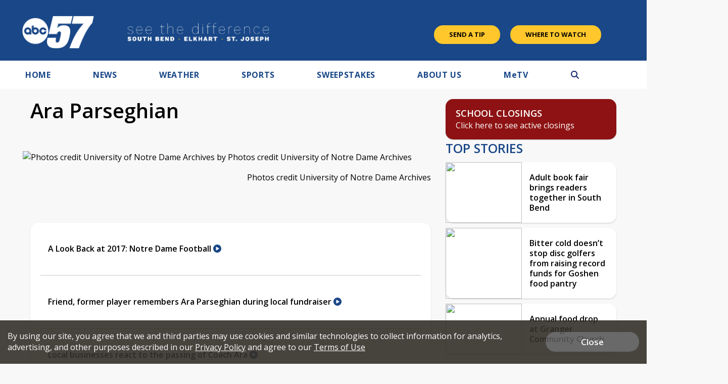

--- FILE ---
content_type: text/html; charset=utf-8
request_url: https://www.google.com/recaptcha/api2/aframe
body_size: -86
content:
<!DOCTYPE HTML><html><head><meta http-equiv="content-type" content="text/html; charset=UTF-8"></head><body><script nonce="SMb9ljU1mm-WD7EBvTaRqw">/** Anti-fraud and anti-abuse applications only. See google.com/recaptcha */ try{var clients={'sodar':'https://pagead2.googlesyndication.com/pagead/sodar?'};window.addEventListener("message",function(a){try{if(a.source===window.parent){var b=JSON.parse(a.data);var c=clients[b['id']];if(c){var d=document.createElement('img');d.src=c+b['params']+'&rc='+(localStorage.getItem("rc::a")?sessionStorage.getItem("rc::b"):"");window.document.body.appendChild(d);sessionStorage.setItem("rc::e",parseInt(sessionStorage.getItem("rc::e")||0)+1);localStorage.setItem("rc::h",'1769316322831');}}}catch(b){}});window.parent.postMessage("_grecaptcha_ready", "*");}catch(b){}</script></body></html>

--- FILE ---
content_type: application/javascript; charset=utf-8
request_url: https://fundingchoicesmessages.google.com/f/AGSKWxVa1vO7CvvLRC_76k49qSSbAoYABb1NeVens74P8nRjv2u0PYpeDT6U_fEdDECrXolffnf91G1UWl_EQFYeshOH0HS4gTvbAhNuxFyXIAC6_IAWLx63C1q4NHtURcSa6eIIi_G6EQp9LyQEy3GdET--NAl7skpUC_g0QCCr6lkVRiBQvSM7okQsG_co/_/ad-background..openxtag./jsad.php/auto.ad./widgetad.
body_size: -1289
content:
window['21c771f8-25dd-4054-a3c2-c7b27207d73c'] = true;